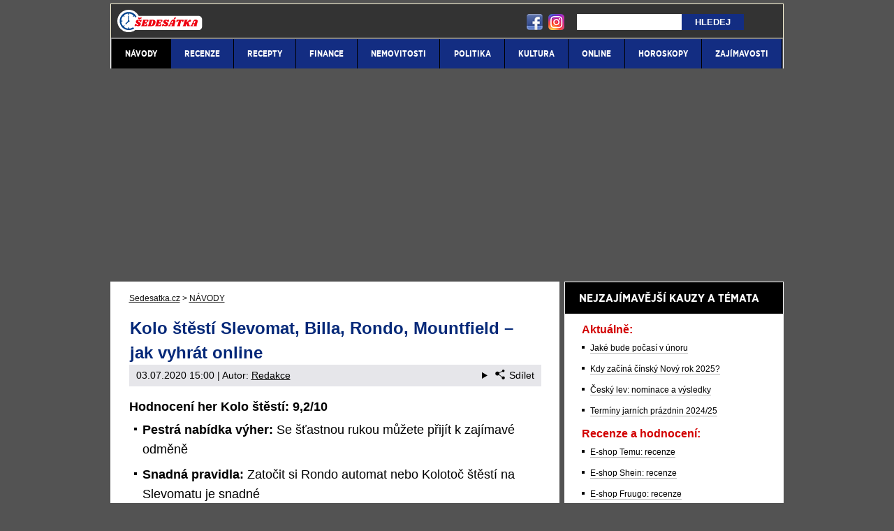

--- FILE ---
content_type: text/html; charset=UTF-8
request_url: https://www.sedesatka.cz/rubriky/navody/kolo-stesti-slevomat-billa-rondo-mountfield-jak-vyhrat-online_669.html
body_size: 10623
content:
<!doctype html>
<html lang="cs">
<head>
<meta http-equiv="Content-Type" content="text/html; charset=utf-8" />
<title>🤩 Kola štěstí – Slevomat, Billa cz, Rondo, Mountfield a Sazka online | Sedesatka.cz</title>
<meta name="DESCRIPTION" content="Roztočte kolo štěstí 🧡 a nasedněte do svého nového automobilu nebo vyhrajte nejnovější model Apple iPhone. Usměje se na Vás 🍀 štěstěna?" />
<meta name="COPYRIGHT" content="© 2026 Sedesatka.cz" />
<meta name="AUTHOR" content="Sedesatka.cz" />
<meta name="robots" content="index, follow, max-snippet:-1, max-image-preview:large, max-video-preview:-1" />
<meta name="viewport" content="width=device-width, initial-scale=1">
<script type='text/javascript'>function gtag(){dataLayer.push(arguments);}
var dataLayer = dataLayer || []; gtag('consent', 'default', { 'analytics_storage': 'granted',
'ad_storage': 'denied' ,
'functionality_storage': 'granted' ,
} );
</script><link href="/css/print.css" type="text/css" rel="stylesheet" media="print" />
<link rel="shortcut icon" sizes="16x16" href="/favicon.ico" type="image/x-icon" />
<link rel="shortcut icon" sizes="32x32" href="/favicon-32x32.png" type="image/png" />
<link rel="shortcut icon" sizes="96x96" href="/favicon-96x96.png" type="image/png" />
<link rel="stylesheet" type="text/css" href="/export/styles.css?ver=1335" media="all">
<script type="text/javascript" src="/export/scripts.js?ver=1335" defer></script>
<link href="https://www.googletagmanager.com" rel="preconnect" crossorigin>
<link href="https://www.google-analytics.com" rel="preconnect" crossorigin>
<link href="https://stats.g.doubleclick.net" rel="preconnect" crossorigin>
<!-- Google Tag Manager -->
<script>(function(w,d,s,l,i){w[l]=w[l]||[];w[l].push({'gtm.start':
new Date().getTime(),event:'gtm.js'});var f=d.getElementsByTagName(s)[0],
j=d.createElement(s),dl=l!='dataLayer'?'&l='+l:'';j.async=true;j.src=
'https://www.googletagmanager.com/gtm.js?id='+i+dl;f.parentNode.insertBefore(j,f);
})(window,document,'script','dataLayer','GTM-TBF5SZX');</script>
<!-- End Google Tag Manager -->

<meta property="og:image" content="https://www.sedesatka.cz/obrazek/5efdabe89ea56/kolo-stesti-slevomat.jpg">
<link rel="previewimage" href="https://www.sedesatka.cz/obrazek/5efdabe89ea56/kolo-stesti-slevomat.jpg" />
<meta property="og:image:width" content="590">
<meta property="og:image:height" content="400">
<meta property="og:title" content="🤩 Kola štěstí – Slevomat, Billa cz, Rondo, Mountfield a Sazka online">
<link rel="canonical" href="https://www.sedesatka.cz/rubriky/navody/kolo-stesti-slevomat-billa-rondo-mountfield-jak-vyhrat-online_669.html" />
<script async src="https://pagead2.googlesyndication.com/pagead/js/adsbygoogle.js?client=ca-pub-9512252283894460" crossorigin="anonymous"></script></head>
<body id="" class="www_sedesatka_cz ">
<!-- Google Tag Manager (noscript) -->
<noscript><iframe src="https://www.googletagmanager.com/ns.html?id=GTM-TBF5SZX"
height="0" width="0" style="display:none;visibility:hidden"></iframe></noscript>
<!-- End Google Tag Manager (noscript) -->
<!-- bgr -->
<div id="bgr">
<!-- page wrapper -->
<div id="page-wrapper">
<!-- header -->
<div id="header">
<div>
<a id="logo-arena" href="https://www.sedesatka.cz/">
<img src="https://www.sedesatka.cz/img/logo.svg" alt="Sedesatka.cz" width="122" height="32" /></a>
<a aria-label="18+" class="claim_url" rel="nofollow" href="/"></a>
</div> 
<div id="top-area">
<div class="inner">
<!-- service-navigation -->
<div id="service-navigation">
<div id="search" itemscope itemtype="http://schema.org/WebSite">
<meta itemprop="url" content="https://www.sedesatka.cz/"/>
<form id="search-form" action="/search-index.php" method="get" itemprop="potentialAction" itemscope itemtype="http://schema.org/SearchAction">
<meta itemprop="target" content="https://www.sedesatka.cz/search.php?q={q}"/>
<input aria-label="Hledej" type="text" name="q" id="q" class="input-text" itemprop="query-input" />
<input type="submit" value="Hledej" class="submit" />
</form>
</div>
</div>
<!-- service-navigation - end -->
<div id="social-box">
<div>
<ul>
<li><a href="https://www.facebook.com/skutecnost.cz" rel="nofollow" target="_blank"><img src="/images/facebook-header-ico.png" width="29" height="28" alt="FB" /></a></li>
<li><a href="https://www.instagram.com/skutecnost.cz/" rel="nofollow" target="_blank"><img src="/images/instagram-header2.png?v2" width="28" height="28" alt="Instagram" /></a></li>
</ul>
</div>
</div>
<!-- social boxes - end -->  
</div>
</div>
<button type="button" class="search-toggle">Vyhledávání</button>
<button type="button" class="menu-toggle">Menu</button>
<div id="menu">
<div class="inner">
<ul>
<li class=" active"><a href="/rubriky/navody/"><span>NÁVODY</span></a></li>
<li><a href="/rubriky/recenze/"><span>RECENZE</span></a></li>
<li><a href="/rubriky/recepty/"><span>RECEPTY</span></a></li>
<li><a href="/rubriky/finance/"><span>FINANCE</span></a></li>
<li><a href="/rubriky/nemovitosti/"><span>NEMOVITOSTI</span></a></li>
<li><a href="/rubriky/politika/"><span>POLITIKA</span></a></li>
<li><a href="/rubriky/kultura/"><span>KULTURA</span></a></li>
<li><a href="/rubriky/online/"><span>ONLINE</span></a></li>
<li><a href="/rubriky/horoskopy/"><span>HOROSKOPY</span></a></li>
<li><a href="/rubriky/zajimavosti/"><span>ZAJÍMAVOSTI</span></a></li>
</ul>

</div>
</div>
</div>
<!-- header - end -->
<!-- column wrapper -->
<div id="column-wrapper">
<!-- content -->
<div id="content" class="article">
<script type="application/ld+json">{
    "@context": "http://schema.org",
    "@type": "NewsArticle",
    "mainEntityOfPage": {
        "@type": "WebPage",
        "@id": "https://www.sedesatka.cz/rubriky/navody/kolo-stesti-slevomat-billa-rondo-mountfield-jak-vyhrat-online_669.html"
    },
    "headline": "Kolo \u0161t\u011bst\u00ed Slevomat, Billa, Rondo, Mountfield \u2013 jak vyhr\u00e1t online",
    "image": "https://www.sedesatka.cz/obrazek/5efdabe89ea56/kolo-stesti-slevomat.jpg",
    "datePublished": "2020-07-03T15:00:00",
    "dateModified": "2020-07-03T15:00:00",
    "author": {
        "@type": "Person",
        "name": "Redakce  ",
        "url": "https://www.sedesatka.cz/autori/redakce/"
    },
    "publisher": {
        "@type": "Organization",
        "name": "Sedesatka.cz",
        "logo": {
            "@type": "ImageObject",
            "url": "https://www.sedesatka.cz/images/logo.png"
        }
    },
    "description": "Rozto\u010dte kolo \u0161t\u011bst\u00ed \ud83e\udde1 a nasedn\u011bte do sv\u00e9ho nov\u00e9ho automobilu nebo vyhrajte nejnov\u011bj\u0161\u00ed model Apple iPhone. Usm\u011bje se na V\u00e1s\u00a0\ud83c\udf40 \u0161t\u011bst\u011bna?"
}</script>
<script type="application/ld+json">
                  {
                    "@context": "https://schema.org/",
                    "@type": "Review",
                  "itemReviewed": {
                    "@type": "Game",
                    
                    

                    "name": "Kolo štěstí Slevomat, Billa, Rondo, Mountfield – jak vyhrát online"
                  },
                  "author": {
                    "@type": "Person",
                    "name": "Redakce  "
                  },
                  "reviewRating": {
                    "@type": "Rating",
                    "ratingValue": "9.2",
                    "bestRating": "10"
                  },
                  "publisher": {
                    "@type": "Organization",
                    "name": "Sedesatka.cz"
                  }
                }
                </script>
<div class="box">
<div class="box-wrapper">
<div id="breadcrumbs">
<ol itemscope itemtype="http://schema.org/BreadcrumbList">
<li itemprop="itemListElement" itemscope
itemtype="http://schema.org/ListItem">
<a itemprop="item" href="https://www.sedesatka.cz/">
<span itemprop="name">Sedesatka.cz</span></a>
<span itemprop="position" content="1"></span>
&gt; 
</li>
<li itemprop="itemListElement" itemscope
itemtype="http://schema.org/ListItem">
<a itemprop="item" href="/rubriky/navody/">
<span itemprop="name">NÁVODY</span></a>
<span itemprop="position" content="2"></span>

</li>
</ol>
</div>
<h1 class="heading">Kolo štěstí Slevomat, Billa, Rondo, Mountfield – jak vyhrát online</h1>
<div class="article-meta">
<span class="meta-date">03.07.2020 15:00</span>
 | Autor: <a href="/autori/redakce/">Redakce  </a>
<details class="article__meta-share dropdown">
<summary class="dropdown__toggle" onclick="dataLayer.push({ 'event':'GAevent', 'eventCategory': 'Sdilet', 'eventAction': 'Sdilet', 'eventLabel': location.href, 'eventNoninteraction': true  })">
<svg class="icon icon--left" width="16" height="16" aria-hidden="true"><use xlink:href="/export/dist/icons.svg#share"></use></svg>Sdílet
</summary>
<div class="dropdown__body py-2">
<ul class="list-unstyled">
<li>
<a href="http://www.facebook.com/share.php?u=https://www.sedesatka.cz/rubriky/navody/kolo-stesti-slevomat-billa-rondo-mountfield-jak-vyhrat-online_669.html&amp;t=Kolo+%C5%A1t%C4%9Bst%C3%AD+Slevomat%2C+Billa%2C+Rondo%2C+Mountfield+%E2%80%93+jak+vyhr%C3%A1t+online"
                            onclick="dataLayer.push({ 'event':'GAevent', 'eventCategory': 'Sdilet', 'eventAction': 'Facebook', 'eventLabel': location.href, 'eventNoninteraction': true  })"
                            target="_blank" class="d-block px-3 py-1">
<svg class="icon icon--left" width="16" height="16" aria-hidden="true"><use xlink:href="/export/dist/icons.svg#facebook"></use></svg>Facebook
</a>
</li>
<li>
<a href="https://twitter.com/intent/tweet?url=https%3A%2F%2Fwww.sedesatka.cz%2Frubriky%2Fnavody%2Fkolo-stesti-slevomat-billa-rondo-mountfield-jak-vyhrat-online_669.html"
                            onclick="dataLayer.push({ 'event':'GAevent', 'eventCategory': 'Sdilet', 'eventAction': 'Twitter', 'eventLabel': location.href, 'eventNoninteraction': true  })"
                            target="_blank" class="d-block px-3 py-1">
<svg class="icon icon--left" width="16" height="16" aria-hidden="true"><use xlink:href="/export/dist/icons.svg#twitter"></use></svg>Twitter
</a>
</li>
<li>
<a href="#" class="d-block px-3 py-1" onclick="
                dataLayer.push({ 'event':'GAevent', 'eventCategory': 'Sdilet', 'eventAction': 'Kopirovat odkaz', 'eventLabel': location.href, 'eventNoninteraction': true })
                navigator.clipboard.writeText('https://www.sedesatka.cz/rubriky/navody/kolo-stesti-slevomat-billa-rondo-mountfield-jak-vyhrat-online_669.html');alert('Adresa byla zkopírovaná do schránky.');return false;">
<svg class="icon icon--left" width="16" height="16" aria-hidden="true"><use xlink:href="/export/dist/icons.svg#link"></use></svg>Kopírovat odkaz
</a>
</li>
</ul>
</div>
</details>

</div>
<div class="clear"></div>
<div id="lightbox-search">
<p class="hodnoceni">Hodnocení her Kolo štěstí: 9,2/10</p>  <ul>  <li><strong>Pestrá nabídka výher: </strong>Se šťastnou rukou můžete přijít k&nbsp;zajímavé odměně</li>  <li><strong>Snadná pravidla: </strong>Zatočit si Rondo automat nebo Kolotoč štěstí na Slevomatu je snadné</li>  </ul>  <p><picture>
                          <source srcset="/obrazek/webp/5efdabe89ea56-kolo-stesti-slevomat_590x400.webp" type="image/webp" class="" alt="Kolotoč štěstí Slevomat" title="Kolotoč štěstí Slevomat">
                          <img src="/obrazek/5efdabe89ea56/kolo-stesti-slevomat_590x400.jpg" class="" style=""  alt="Kolotoč štěstí Slevomat" title="Kolotoč štěstí Slevomat"
                           width="590"
                           height="400"
                          />
                        </picture><span class="zdrojimg">Foto: Facebook</span></p>  <p style="text-align: center;"><strong><a class="blue" href="#Slevomat">Slevomat Kolotoč štěstí</a> - <a class="blue" href="#Rondo">Rondo kolo štěstí</a> - <a class="blue" href="#Mountfield">Mountfield kolo štěstí</a></strong></p>  <h2><a name="Slevomat"></a>Kola štěstí – Slevomat, Billa cz, Rondo, Mountfield a&nbsp;Sazka online</h2>  <p>Soutěží o&nbsp;slevy či zajímavé výhry je plný internet. Někdy se nám v&nbsp;nich skutečně poštěstí a&nbsp;získáme malou odměnu, zajímavou <strong>výhru v&nbsp;podobě nové iPhonu</strong> nebo dokonce zájezdu do dalekých končin. Sledovat aktuální soutěže a&nbsp;losovačky se tedy jednoznačně vyplatí.</p>  <p>Mimo jednorázových soutěží jsou tu také dlouhodobé, ke kterým patří kupříkladu <strong>Kolotoč štěstí u&nbsp;Slevomatu. </strong>Díky němu snadno získáte pár desítek&nbsp;korun zdarma pro svůj příští nákup. Sice to není moc, ale je to mnohem výhodnější a&nbsp;snazší, než hledat dvacky na chodníku. Další možnost soutěžit o&nbsp;zajímavé ceny vám nabízí  oblíbená aplikace Rondo, která funguje na bázi <a href="https://www.encyklopediehazardu.cz/rubriky/vyherni-automaty/historie-hracich-automatu_18.html">výherního automatu</a>. Lze si na něm vytočit třeba i&nbsp;mega výhru v&nbsp;podobě automobilu. Zmíněný výherní automat <strong>Rondo můžete hrát zcela ZDARMA,</strong> protože k&nbsp;Rondo bodům se dostanete vícero způsoby.</p>  <h2><a name="Rondo"></a>Rondo kolo štěstí, kolo štěstí online, kolo štěstí o&nbsp;iphone, rondo.cz/vyhra</h2>  <p>Každé Rondo <strong>zatočení vás stojí Rondony.</strong> Některá zatočení jsou dražší, některá naopak levnější. Záleží na hře, kterou si vyberete. Pochopitelně za hru o&nbsp;automobil, či zatočení kola štěstí o&nbsp;iphone utratíte Rondonů více, než za hru o&nbsp;kuchyňský mixér. Rondony si vždycky můžete zakoupit, ovšem existuje mnoho způsobů, jak je získat zdarma.</p>  <li><span style="text-decoration: underline;"><strong>Sdílejte Rondo</strong></span> – Za každého nového uživatele získáte odměnu 350 Rondonů. Stačí, když se Váš známý zaregistruje přes odkaz, který mu ze své aplikace Rondo pošlete. Rondo můžete sdílet přes email, Facebook nebo WhatsApp.</li>  <li><span style="text-decoration: underline;"><strong>Rondo dotazníky</strong></span> – Vyplňte krátké dotazníky na rozličná témata a&nbsp;získáte 500 rondonů za každý z&nbsp;nich.</li>  <li><span style="text-decoration: underline;"><strong>Zasaďte Rondovník</strong></span> – Asi nejoblíbenější způsob pro zisk nových Rondonů je strom Rondovník. Pokud jej zasadíte a&nbsp;budete se o&nbsp;něj vzorně starat, za pár&nbsp;dní Vám vyroste a&nbsp;odmění Vás bohatou úrodou. Ale pozor! Rondovník vyžaduje skutečně každodenní péči.</li>  <p><picture>
                          <source srcset="/obrazek/webp/5efdabe89ea56-rondo-odmeny_590x374.webp" type="image/webp" class="" alt="Rondo odměny na Vás čekají" title="Rondo odměny na Vás čekají">
                          <img src="/obrazek/5efdabe89ea56/rondo-odmeny_590x374.jpg" class="" style=""  alt="Rondo odměny na Vás čekají" title="Rondo odměny na Vás čekají"
                           width="590"
                           height="374"
                          />
                        </picture><span class="zdrojimg">Foto: Facebook</span></p>  <h2><a name="Mountfield"></a>Mountfield kolo štěstí 2020, kolo štěstí Ondra Vlček, www.billa.cz kolo štěstí</h2>  <p>Když se řekne kolo štěstí, patrně všem se vybaví <strong>legendární Béďa Trávníček</strong> a&nbsp;jeho Kolo štěstí u&nbsp;Mountfieldu. Každý zákazník si po svém nákupu mohl zatočit na kole štěstí a&nbsp;hrát až o&nbsp;slevu 100&nbsp;%. O tom, že Kolo štěstí bylo skutečně Bédi Trávníčka se v&nbsp;roce 2013 přesvědčil slevový portál Slevomat.</p>  <p>Slevomat tehdy nabízel také své kolo štěstí, nicméně společnost Mountfield přišla s&nbsp;žalobou, že na <strong>spojení Kolo štěstí drží vlastnická práva,</strong> a&nbsp;proto přejmenoval Slevomat kolo štěstí na Kolotoč štěstí. Nutno podotknout, že dnes již Mountfield své Kolo štěstí nenabízí.</p>  <p>Ovšem takový youtuber Ondra Vlček zůstal bez úhony, neboť i&nbsp;on si pro jedno své video vyrobil <strong>provizorní rotující stroj,</strong> který pojmenoval Kolo štěstí. Zde se ale nenadělovaly výhry, nýbrž úkoly zahrát vylosované lidské vlastnosti, který si buď Ondra, nebo jeho kolega vytočil.</p>  <p><picture>
                          <source srcset="/obrazek/webp/5efdabe89ea56-beda-travnicek_590x295.webp" type="image/webp" class="" alt="Béďa Trávníček Mountfield" title="Béďa Trávníček Mountfield">
                          <img src="/obrazek/5efdabe89ea56/beda-travnicek_590x295.jpg" class="" style=""  alt="Béďa Trávníček Mountfield" title="Béďa Trávníček Mountfield"
                           width="590"
                           height="295"
                          />
                        </picture><span class="zdrojimg">Foto: Facebook</span></p>  <h2>Soutěž kolo štěstí zdarma, okay kolo štěstí, kolo štěstí mountfield diskuze</h2>  <p>Zajisté na internetu najdete i&nbsp;mnoho dalších soutěží, na kterých si budete moci vytočit zajímavé odměny. <strong>Čas od času se Vám skutečně může poštěstit.</strong> Někteří lidé si dokonce napřed zajdou za kartářkou, aby jim vyložila, <a href="https://www.sedesatka.cz/rubriky/nadprirozeno/vyklad-snu-velky-snar-snar-online_271.html">co se jim bude zdát,</a> nebo jaké budou mít štěstí. Lecjaká kartářka má pro podobné případy připravené své tarotové kolo štěstí.</p>  <p>Každopádně Vám <strong>podobné soutěže přinesou krátkodobé rozptýlení,</strong> což při každodenním stresu zaručeně oceníte. Navíc, jak už jsme zmínili, ušetříte na svém nákupu i&nbsp;nějakou korunku. Vždyť všichni známe úsloví a&nbsp;stejnojmenný film – <em>Co je doma, to se počítá.</em></p>  <p><img src="/img/web/sipka.gif" alt="sipka" width="12" height="12" /><strong> <a href="https://www.casinoarena.cz/rubriky/online-casino/casino-bonus-za-registraci-bez-vkladu_10602.html" class="red">Využijte bonusů bez vkladu v&nbsp;online českých casinech</a></strong></p>  <p><strong><a href="https://www.casinoarena.cz/rubriky/online-casino/casino-bonus-za-registraci-bez-vkladu_10602.html"></a></strong></p>  <p class="maly">18+ Hrajte zodpovědně. Ministerstvo financí varuje: účastí na hazardní hře může vzniknout závislost.</p>
<div class="clear"></div>
</div>
<div class="clear"></div>
<div class="article-meta">
<span class="meta-date">03.07.2020 15:00</span>
 | Autor: <a href="/autori/redakce/">Redakce  </a>
</div>
<div class="clear"></div>
</div>
</div>
<div class="block shadow content">
<div class="box" style="background: #D6D7DA;">
<h2 class="box-heading no-padding">ODEBÍREJ NEJNOVĚJŠÍ NÁVODY A RECENZE</h2>
<div class="box-wrapper text">
<h3><label for="email">Vlož email a nech si zasílat čerstvé návody, recenze a další zajímavosti</label></h3>
<div id="clanek-form-email" class="clanek-form-email">
<form action="/form/form-email.php" method="get" class="wwwjs">
<input type="hidden" name="redirect" value="/rubriky/navody/kolo-stesti-slevomat-billa-rondo-mountfield-jak-vyhrat-online_669.html#clanek-form-email" />
<input type="text" name="email" id="email" class="input-text" value="vlož e-mail" onclick="clearField(this, 'vlož e-mail');return false;" />
<p class="souhlas"><input style="width: 27px; height: 27px;" type="checkbox" value="1" name="souhlas" id="souhlas"/><span><label for="souhlas">Souhlasím se <a href="/stranky/zpracovani-osobnich-udaju-a-cookies_5_stranka.html" target="_blank">zpracováním osobních údajů</a> pro účely zasílání obchodních sdělení</label></span></p>
<input type="submit" value="ODESLAT" class="btn btn--red" />
</form>
</div>
</div>
</div>
</div>
<div class="block shadow content">
<div class="box">
<h2 class="box-heading no-padding">DALŠÍ ZAJÍMAVÉ WEBY</h2>
<div class="box-wrapper text">
<div class="article-category-item">
<table>
<tbody>
<tr>
<td style="vertical-align: top;">
<ul>
<li><a href="https://www.skutecnost.cz">Skutečnost.cz - rady pro život a nakupování</a></li>
<li><a href="https://www.webzive.cz">WebŽivě.cz - seriály a celebrity online</a></li>
<li><a href="https://www.betarena.cz">BetArena.cz - kurzové sázení online</a></li>
<li><a href="https://www.fight-live.cz/">Fight-Live.cz - MMA a bojové sporty online</a></li>
<li><a href="https://www.fotbalzpravy.cz/">FotbalZprávy.cz - fotbal zprávy aktuálně</a></li>
<li><a href="https://www.hokejzpravy.cz/ ">HokejZprávy.cz - dnešní hokej zprávy online</a></li>
<li><a href="https://www.tenis-zive.cz/ ">Tenis-Živě.cz - tenis portál a live program</a></li>
<li><a href="https://www.betarena.sk/">BetArena.sk - online stávkovanie pre Slovákov</a></li>
<li><a href="https://www.fightlive.sk/">FightLive.sk - Oktagon, UFC a MMA pre Slovákov</a></li>
</ul>
</td>
<td style="vertical-align: top;">
<ul>
<li><a href="https://www.kupnisila.cz">KupníSíla.cz - platové tabulky online</a></li>
<li><a href="https://www.casinoarena.cz/">CasinoArena.cz - legální online casina</a></li>
<li><a href="https://www.encyklopediehazardu.cz/">EncyklopedieHazardu.cz - hazardní hry online</a></li>
<li><a href="https://www.loterie-tikety.cz/">Loterie-tikety.cz - loterie a losy online</a></li>
<li><a href="https://www.casinoautomaty.cz/">CasinoAutomaty.cz - casino hry automaty</a></li>
<li><a href="https://www.pokerarena.cz/">PokerArena.cz - poker online zdarma</a></li>
<li><a href="https://www.play-arena.cz/">Play-Arena.cz - sportovní živé přenosy</a></li>
<li><a href="https://www.casinoarena.sk/">CasinoArena.sk - slovenská online casina</a></li>
<li><a href="https://www.pokeronline.sk/">PokerOnline.sk - online poker pre Slovákov</a></li>
</ul>
</td>
</tr>
</tbody>
</table>
</div>
</div>
</div>
</div>
</div>
<!--/ content -->
<!-- sidebar -->
<div id="sidebar">
<div class="block shadow content">

</div>
<div class="block shadow content">
<div class="box">
<p class="box-heading no-padding">NEJZAJÍMAVĚJŠÍ KAUZY A TÉMATA</p>
<div class="box-wrapper text">
<div class="article-category-item">
<h3 class="red">Aktuálně:</h3>
<ul>
<li><a href="https://www.sedesatka.cz/rubriky/zajimavosti/jake-bude-pocasi-v-unoru_3070.html">Jaké bude počasí v únoru</a></li>
<li><a href="https://www.sedesatka.cz/rubriky/zajimavosti/kdy-zacina-cinsky-novy-rok-a-jak-se-slavi_2365.html">Kdy začíná čínský Nový rok 2025?</a></li>
<li><a href="https://www.sedesatka.cz/rubriky/kultura/cesky-lev-nominace-ceny-vysledky-a-vitezne-filmy_1240.html">Český lev: nominace a výsledky</a></li>
<li><a href="https://www.sedesatka.cz/rubriky/zajimavosti/terminy-jarnich-prazdnin-podle-kraju-a-mest_256.html">Termíny jarních prázdnin 2024/25</a></li>
</ul>
</div>
<div class="article-category-item">
<h3 class="red">Recenze a hodnocení:</h3>
<ul>
<li><a href="https://www.sedesatka.cz/rubriky/recenze/temu-recenze-vyhodny-nakup-nebo-pochybny-obchod_2259.html">E-shop Temu: recenze</a></li>
<li><a href="https://www.sedesatka.cz/rubriky/recenze/jak-funguje-e-shop-shein-recenze-a-vase-zkusenosti_1502.html">E-shop Shein: recenze</a></li>
<li><a href="https://www.sedesatka.cz/rubriky/recenze/fruugo-cz-neni-e-shop-recenze-a-zkusenosti_1506.html">E-shop Fruugo: recenze</a></li>
<li><a href="https://www.sedesatka.cz/rubriky/recenze/balando-eshop-cz-recenze-a-vase-zkusenosti-z-diskuzi_1296.html">E-shop Balando: recenze</a></li>
</ul>
</div>
<div class="article-category-item">
<h3 class="red">Volby a politika</h3>
<ul>
<li><a href="https://www.sedesatka.cz/rubriky/politika/aktualni-volebni-preference-a-pruzkumy-politickych-stran_724.html" style="background-color: initial;">Aktuální volební preference</a></li>
<li><a href="https://www.sedesatka.cz/rubriky/zajimavosti/dnesni-demonstrace-v-praze-informace-online_1019.html">Demonstrace v Praze - informace</a></li>
<li><a href="https://www.sedesatka.cz/rubriky/finance/zvyseni-valorizace-duchodu-kalkulacka-a-zakonna-pravidla_1112.html">Zvýšení (valorizace) důchodů</a></li>
<li><a href="https://www.sedesatka.cz/rubriky/finance/platy-statnich-zamestnancu-2021-tabulky_284.html">Platy státních zaměstnanců - tabulky</a></li>
<li><a href="https://www.sedesatka.cz/rubriky/finance/platy-policie-kolik-bere-policista-a-tarifni-tridy_746.html">Platy policie - tarify a tabulky</a></li>
</ul>
</div>
<div class="article-category-item">
<h3 class="red">Nejlepší TV seriály a pořady:</h3>
<ul>
<li><a href="https://www.sedesatka.cz/rubriky/kultura/vymena-manzelek-nova-cele-dily-online-zdarma-ke-zhlednuti_805.html" style="background-color: initial;">Výměna manželek na TV Nova</a></li>
<li><a style="background-color: initial;" href="https://www.sedesatka.cz/rubriky/zajimavosti/masterchef-cesko-na-tv-nova-online-porotci-soutezici_344.html">Český MasterChef na televizi Nova</a></li>
<li><a href="https://www.sedesatka.cz/rubriky/zajimavosti/jak-jdou-marvel-filmy-po-sobe-a-v-jakem-poradi-je-sledovat_931.html" style="background-color: initial;">Jak jdou Marvel filmy po sobě</a></li>
<li><a href="https://www.sedesatka.cz/rubriky/zajimavosti/v-jakem-poradi-sledovat-star-wars-filmy-a-epizody_1056.html">V jakém pořadí sledovat Star Wars filmy</a></li>
<li><a href="https://www.sedesatka.cz/rubriky/kultura/filmova-saga-o-harry-potterovi-jak-jdou-dily-za-sebou_1082.html">Harry Potter: Jak jdou díly po sobě</a></li>
<li><a href="https://www.sedesatka.cz/rubriky/recenze/serial-zoo-na-prime-herci-recenze-cele-epizody-online_1187.html">Seriál Zoo na Primě</a></li>
<li><a href="https://www.sedesatka.cz/rubriky/kultura/survivor-cesko-na-tv-nova-program-ucastnici-finale-souteze_1188.html">Survivor: Program a účasníci</a></li>
<li></li>
</ul>
</div>
<div class="article-category-item">
<h3 class="red">Návody, tipy a triky:</h3>
<ul>
<li><a href="https://www.sedesatka.cz/rubriky/navody/jak-sledovat-mobil-partnera-a-deti-poloha-a-aktivity_1198.html">Jak sledovat mobil partnera a dětí</a></li>
<li><a href="https://www.sedesatka.cz/rubriky/zajimavosti/tabulka-casovych-pasem-mapa-kalkulacka-a-svetovy-cas_1228.html">Tabulka časových pásem a světový čas</a></li>
<li><a href="https://www.sedesatka.cz/rubriky/navody/mate-vypadek-elektriny-podivejte-se-kde-jsou-aktualne-odstavky_1038.html" style="background-color: initial;">Výpadek elektřiny? Kde jsou aktuálně odstávky</a></li>
<li><a href="https://www.sedesatka.cz/rubriky/navody/havarie-vody-aktualne-kde-jsou-hlasene-poruchy_1329.html">Havárie vody aktuálně - kde jsou hlášené poruchy</a></li>
<li><a href="https://www.sedesatka.cz/rubriky/navody/ma-o2-dnes-vypadek-nefunguje-tv-internet-nebo-mobilni-signal_1206.html">Výpadky O2 - televize, internet, mobily</a></li>
<li></li>
<li><a href="https://www.sedesatka.cz/rubriky/navody/vyznam-smajliku-emoji-a-jak-je-napsat-na-klavesnici_1191.html">Význam smajlíků (emoji) a jak je napsat</a></li>
<li></li>
<li><a href="https://www.sedesatka.cz/rubriky/navody/kde-sledovat-sport-1-a-sport-2-v-tv-a-online-program_1227.html">Kde sledovat Sport 1 a Sport 2 v TV</a></li>
<li></li>
<li><a href="https://www.sedesatka.cz/rubriky/zajimavosti/kdo-mi-volal-podle-telefonniho-cisla_747.html">Kdo mi volal podle čísla</a></li>
<li></li>
<li><a href="https://www.sedesatka.cz/rubriky/zajimavosti/moje-datova-schranka-vstup-prihlaseni-jmenem-a-heslem_302.html">Moje datová schránka - přihlášení</a></li>
<li></li>
<li><a href="https://www.sedesatka.cz/rubriky/finance/madarska-dalnicni-znamka-cena-nakup-online-a-mapa-dalnic_354.html">Maďarská dálniční známka – cena, nákup online</a></li>
<li><a href="https://www.sedesatka.cz/rubriky/navody/slovenska-dalnicni-znamka-placene-useky_1022.html">Slovenská dálniční známka – placené úseky</a></li>
<li><a href="https://www.sedesatka.cz/rubriky/navody/dalnicni-poplatky-a-znamka-v-rakousku_1023.html">Dálniční poplatky a známka v Rakousku</a></li>
<li><a href="https://www.sedesatka.cz/rubriky/finance/poplatky-na-italskych-dalnicich-cena-a-mapa-dalnic_1230.html">Poplatky na italských dálnicích</a></li>
<li><a href="https://www.sedesatka.cz/rubriky/navody/zalohovani-pet-lahvi-a-plechovek-v-cr-kde-vatit-a-cena_1740.html">Zálohování PET lahví</a></li>
<li><a href="https://www.sedesatka.cz/rubriky/zajimavosti/formule-1-program-zavodu-tv-a-live-prenosy_1236.html" style="background-color: initial;">Formule 1: program závodů, TV a live přenosy</a></li>
</ul>
</div>
<div class="article-category-item">
<h3 class="red">Nejlepší recepty:</h3>
<ul>
<li><a href="https://www.sedesatka.cz/rubriky/recepty/babovka-7-nejlepsich-jednoduchych-receptu_1255.html">7 nejlepších receptů na bábovku</a></li>
<li><a href="https://www.sedesatka.cz/rubriky/recepty/recepty-z-rebarbory-jak-na-vyborny-kolac-a-buchtu_990.html" style="background-color: initial;">Recepty z rebarbory - jak na výborný koláč</a></li>
<li><a href="https://www.sedesatka.cz/rubriky/recepty/recept-na-pravy-peceny-i-nepeceny-cheesecake-z-mascarpone-a-lotusek_1720.html">Recept na pečený i nepečený cheeskake</a></li>
<li><a href="https://www.sedesatka.cz/rubriky/recepty/jak-zavarit-rajcata-navod-na-konzervaci-a-sterilizaci_1435.html">Jak zavařit rajčata</a></li>
<li><a href="https://www.sedesatka.cz/rubriky/recepty/jak-se-dela-koprova-omacka-od-babicky-nebo-od-pohlreicha_1694.html#google_vignette">Koprová omáčka od babičky i od Polreicha</a></li>
<li><a href="https://www.sedesatka.cz/rubriky/recepty/jak-nalozit-kureci-maso-nejlepsi-marinada-na-kureci-maso_1402.html">Jak naložit kuřecí maso: nejlepší marináda</a></li>
</ul>
</div>
<div class="article-category-item">
<h3 class="red">Obchody a nakupování:</h3>
<ul>
<li><a href="https://www.sedesatka.cz/rubriky/zajimavosti/oteviraci-doba-o-velikonocich-jak-bude-otevreno_307.html" style="background-color: initial;">Otevírací doba obchodů na Velikonoce</a></li>
<li></li>
<li><a href="https://www.sedesatka.cz/rubriky/zajimavosti/aktualni-letak-lidl-na-pristi-tyden_760.html" style="background-color: initial;">Lidl – leták na tento týden</a></li>
<li><a href="https://www.sedesatka.cz/rubriky/zajimavosti/kaufland-letak-aktualni-letak-kaufland-na-tento-tyden_767.html">Kaufland – leták na tento týden</a></li>
<li><a href="https://www.sedesatka.cz/rubriky/zajimavosti/akcni-letak-albert-na-tento-a-pristi-tyden_892.html">Albert – leták na tento týden</a></li>
<li><a href="https://www.sedesatka.cz/rubriky/zajimavosti/usetrete-na-nakupech-s-billou-a-letaky-plnymi-slev-i-akci_2153.html" style="background-color: initial;">Billa – leták na tento týden</a></li>
<li><a href="https://www.sedesatka.cz/rubriky/zajimavosti/nakupte-obleceni-dekorace-i-hracky-vyhodne-s-pepco-letakem_2156.html">Pepco – leták na tento týden</a></li>
<li><a href="https://www.sedesatka.cz/rubriky/zajimavosti/globus-aktualni-letak-plny-slev-na-tento-a-pristi-tyden_2022.html">Globus – leták na tento týden</a></li>
<li><a href="https://www.sedesatka.cz/rubriky/navody/biedronka-aktualni-letak-na-tento-tyden_1979.html">Biedronka – leták na tento týden</a></li>
<li><a href="https://www.sedesatka.cz/rubriky/zajimavosti/rossmann-akcni-letak-usetrete-velke-penize-na-drogerii_2164.html">Rossman – leták na tento týden</a></li>
<li></li>
<li></li>
<li></li>
<li></li>
<li></li>
</ul>
</div>
<div class="article-category-item">
<h3 class="red">Mohlo by vás zajímat:</h3>
<ul>
<li><a href="https://www.sedesatka.cz/rubriky/zajimavosti/prehled-statnich-svatku-a-prazdnin-v-nemecku_240.html">Přehled svátků a prázdnin v Německu</a></li>
<li><a href="https://www.sedesatka.cz/rubriky/horoskopy/kalendar-uplnku-a-novoluni-v-aktualnim-roce-jednotlive-mesice-a-data_597.html">Kalendář úplňků a novoluní</a></li>
<li><a href="https://www.sedesatka.cz/rubriky/horoskopy/vyklad-snu-velky-snar-snar-online_271.html">Výklad snů: Velký snář</a></li>
<li><a href="https://www.sedesatka.cz/rubriky/horoskopy/cinsky-horoskop-na-rok-2023_1579.html">Čínský horoskop na tento rok</a></li>
<li><a href="https://www.sedesatka.cz/rubriky/zajimavosti/rovnodennost-a-slunovrat-kdy-jsou-a-jaky-je-jejich-vyznam_1293.html">Rovnodennost a slunovrat</a></li>
<li></li>
<li></li>
<li><a href="https://www.sedesatka.cz/rubriky/zajimavosti/vlak-orient-express-trasa-a-cena-jizdenek_1306.html">Orient Express: Trasa a cena jízdenek<br /></a></li>
<li></li>
<li></li>
<li><a style="background-color: initial;" href="https://www.sedesatka.cz/rubriky/navody/jak-naladit-nova-sport-3-a-nova-sport-4-o2-t-mobile-a-dalsi_1063.html">Jak naladit Nova Sport 3 a Nova Sport 4</a></li>
<li><a href="https://www.sedesatka.cz/rubriky/zajimavosti/kdo-mi-volal-podle-telefonniho-cisla_747.html">Kdo mi volal podle telefonního čísla</a></li>
<li><a href="https://www.sedesatka.cz/rubriky/zajimavosti/cesta-vlakem-do-chorvatska-recenze-terminy-a-ceny_975.html" style="background-color: initial;">Cesta vlakem do Chorvatska</a></li>
<li><a href="https://www.sedesatka.cz/rubriky/navody/vyzkousejte-sexualni-polohy-lepsi-nez-z-kamasutry_647.html">Vyzkoušejte netradiční sexuální polohy</a></li>
<li></li>
<li><a style="background-color: initial;" href="https://www.sedesatka.cz/rubriky/zajimavosti/kdo-ma-dnes-a-zitra-svatek-jmenny-kalendar_269.html">Kdo má dnes a zítra svátek? Kalendář jmen</a></li>
<li><a href="https://www.sedesatka.cz/rubriky/zajimavosti/blahoprani-k-svatku-prani-v-podobe-versu-textu-a-obrazku_1262.html">Přání k svátku – textové i obrázky</a></li>
<li><a style="background-color: initial;" href="https://www.sedesatka.cz/rubriky/zajimavosti/vtipne-basnicky-k-recitaci-pro-stredni-i-zakladni-skoly_848.html">Vtipné básničky k recitaci pro školy</a></li>
</ul>
</div>
<div class="article-category-item">
<h3 class="red">Stahování a sdílení:</h3>
<ul>
<li></li>
<li><a href="https://www.sedesatka.cz/rubriky/zajimavosti/uloz-to-stahovani-zdarma-filmy-pisnicky-a-knihy_289.html">Uloz.to: Stahování filmů a seriálů končí</a></li>
<li><a href="https://www.sedesatka.cz/rubriky/recenze/bombuj-tv-sledujte-filmy-a-serialy-online-zdarma_1182.html">Bombuj TV - sledujte filmy a seriály</a></li>
<li><a href="https://www.sedesatka.cz/rubriky/navody/jak-stahovat-z-youtube-videa-jako-mp3-konvertor_1180.html" style="background-color: initial;">Jak stahovat z YouTube videa jako MP3</a></li>
<li><a href="https://www.sedesatka.cz/rubriky/zajimavosti/nefunguje-freefilm-to-a-serial-to-kde-sledovat-filmy-online_1153.html">Proč nefunguje Freefilm.to a Serial.to</a></li>
<li><a href="https://www.sedesatka.cz/rubriky/recenze/zkouknito-cz-filmy-a-serialy-online-zdarma_742.html">Proč nefunguje Zkouknito</a></li>
<li><a href="https://www.sedesatka.cz/rubriky/zajimavosti/cz-torrent-nefunguje-kde-stahovat-filmy_1246.html">Proč nefunguje CZ Trorent a náhrady</a></li>
<li><a href="https://www.sedesatka.cz/rubriky/navody/datoid-cz-stahovani-filmu-zdarma_807.html">Datoid CZ - stahování zdarma</a></li>
</ul>
</div>
</div>
</div>
</div>

</div>
<!-- sidebar - end -->
</div>
<!--/ column wrapper -->
<div class="clear"></div>
<!-- footer -->
<div id="footer">
<a href="/stranky/reklama-a-pr_6_stranka.html">Reklama a PR</a>
&nbsp;&nbsp;|&nbsp;&nbsp;<a href="/stranky/kontakty_2_stranka.html">Kontakty</a>
&nbsp;&nbsp;|&nbsp;&nbsp;<a href="/stranky/podminky-uzivani_4_stranka.html">Podmínky užívání</a>
&nbsp;&nbsp;|&nbsp;&nbsp;<a href="/stranky/zpracovani-osobnich-udaju-a-cookies_5_stranka.html">Zpracování osobních údajů a cookies</a>


&nbsp;&nbsp;|&nbsp;&nbsp;&copy; <a href="https://www.gto.cz/" target="_blank" rel="nofollow">GTO Solutions, s.r.o.</a>
</div>
<!-- footer - end -->
<div class="skyscraper">
</div>
<div class="skyscraper-left">
</div>
</div>
<!--/ page wrapper -->

<script type="text/javascript">
window.onload = function() {
setTimeout(function() {

}, 400);
}
</script>
<script type="application/ld+json">{"@context":"https:\/\/schema.org","@type":"Organization","url":"https:\/\/www.sedesatka.cz\/","logo":"https:\/\/www.sedesatka.cz\/img\/logo.svg","name":"Sedesatka.cz","legalName":"GTO Solutions s.r.o.","email":"info@gto.cz"}</script>
<!-- Vygenerovano za 0.007 vterin -->
</div>
</body>
</html>


--- FILE ---
content_type: text/html; charset=utf-8
request_url: https://www.google.com/recaptcha/api2/aframe
body_size: 249
content:
<!DOCTYPE HTML><html><head><meta http-equiv="content-type" content="text/html; charset=UTF-8"></head><body><script nonce="CATc0ncj-FJgV2GrTsjrzw">/** Anti-fraud and anti-abuse applications only. See google.com/recaptcha */ try{var clients={'sodar':'https://pagead2.googlesyndication.com/pagead/sodar?'};window.addEventListener("message",function(a){try{if(a.source===window.parent){var b=JSON.parse(a.data);var c=clients[b['id']];if(c){var d=document.createElement('img');d.src=c+b['params']+'&rc='+(localStorage.getItem("rc::a")?sessionStorage.getItem("rc::b"):"");window.document.body.appendChild(d);sessionStorage.setItem("rc::e",parseInt(sessionStorage.getItem("rc::e")||0)+1);localStorage.setItem("rc::h",'1768801238575');}}}catch(b){}});window.parent.postMessage("_grecaptcha_ready", "*");}catch(b){}</script></body></html>